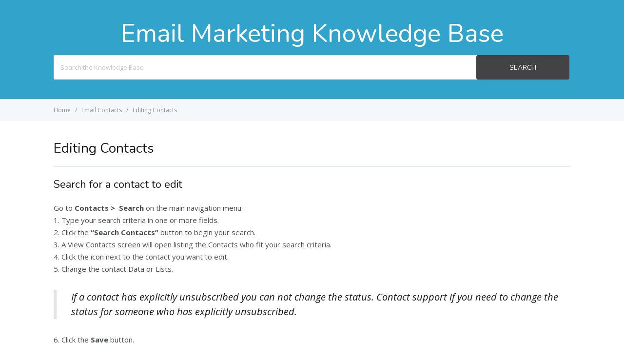

--- FILE ---
content_type: text/html; charset=UTF-8
request_url: https://kb.emaildeliveryhq.com/knowledge-base/editing-contacts/
body_size: 4353
content:
<!DOCTYPE html>
<html lang="en-US">
    <head>
        <meta http-equiv="X-UA-Compatible" content="IE=edge">
        <meta charset="UTF-8" />
        <meta name="viewport" content="width=device-width, initial-scale=1">
        <link rel="profile" href="http://gmpg.org/xfn/11" />
        <link rel="pingback" href="https://kb.emaildeliveryhq.com/xmlrpc.php" />
        <title>Editing Contacts &#8211; Knowledge Base</title>
<link rel='dns-prefetch' href='//fonts.googleapis.com' />
<link rel='dns-prefetch' href='//s.w.org' />
<link rel="alternate" type="application/rss+xml" title="Knowledge Base &raquo; Feed" href="https://kb.emaildeliveryhq.com/feed/" />
<link rel="alternate" type="application/rss+xml" title="Knowledge Base &raquo; Comments Feed" href="https://kb.emaildeliveryhq.com/comments/feed/" />
		<script type="text/javascript">
			window._wpemojiSettings = {"baseUrl":"https:\/\/s.w.org\/images\/core\/emoji\/13.0.0\/72x72\/","ext":".png","svgUrl":"https:\/\/s.w.org\/images\/core\/emoji\/13.0.0\/svg\/","svgExt":".svg","source":{"concatemoji":"https:\/\/kb.emaildeliveryhq.com\/wp-includes\/js\/wp-emoji-release.min.js?ver=5.5.17"}};
			!function(e,a,t){var n,r,o,i=a.createElement("canvas"),p=i.getContext&&i.getContext("2d");function s(e,t){var a=String.fromCharCode;p.clearRect(0,0,i.width,i.height),p.fillText(a.apply(this,e),0,0);e=i.toDataURL();return p.clearRect(0,0,i.width,i.height),p.fillText(a.apply(this,t),0,0),e===i.toDataURL()}function c(e){var t=a.createElement("script");t.src=e,t.defer=t.type="text/javascript",a.getElementsByTagName("head")[0].appendChild(t)}for(o=Array("flag","emoji"),t.supports={everything:!0,everythingExceptFlag:!0},r=0;r<o.length;r++)t.supports[o[r]]=function(e){if(!p||!p.fillText)return!1;switch(p.textBaseline="top",p.font="600 32px Arial",e){case"flag":return s([127987,65039,8205,9895,65039],[127987,65039,8203,9895,65039])?!1:!s([55356,56826,55356,56819],[55356,56826,8203,55356,56819])&&!s([55356,57332,56128,56423,56128,56418,56128,56421,56128,56430,56128,56423,56128,56447],[55356,57332,8203,56128,56423,8203,56128,56418,8203,56128,56421,8203,56128,56430,8203,56128,56423,8203,56128,56447]);case"emoji":return!s([55357,56424,8205,55356,57212],[55357,56424,8203,55356,57212])}return!1}(o[r]),t.supports.everything=t.supports.everything&&t.supports[o[r]],"flag"!==o[r]&&(t.supports.everythingExceptFlag=t.supports.everythingExceptFlag&&t.supports[o[r]]);t.supports.everythingExceptFlag=t.supports.everythingExceptFlag&&!t.supports.flag,t.DOMReady=!1,t.readyCallback=function(){t.DOMReady=!0},t.supports.everything||(n=function(){t.readyCallback()},a.addEventListener?(a.addEventListener("DOMContentLoaded",n,!1),e.addEventListener("load",n,!1)):(e.attachEvent("onload",n),a.attachEvent("onreadystatechange",function(){"complete"===a.readyState&&t.readyCallback()})),(n=t.source||{}).concatemoji?c(n.concatemoji):n.wpemoji&&n.twemoji&&(c(n.twemoji),c(n.wpemoji)))}(window,document,window._wpemojiSettings);
		</script>
		<style type="text/css">
img.wp-smiley,
img.emoji {
	display: inline !important;
	border: none !important;
	box-shadow: none !important;
	height: 1em !important;
	width: 1em !important;
	margin: 0 .07em !important;
	vertical-align: -0.1em !important;
	background: none !important;
	padding: 0 !important;
}
</style>
	<link rel='stylesheet' id='wp-block-library-css'  href='https://kb.emaildeliveryhq.com/wp-includes/css/dist/block-library/style.min.css?ver=5.5.17' type='text/css' media='all' />
<link rel='stylesheet' id='bbp-default-css'  href='https://kb.emaildeliveryhq.com/wp-content/plugins/bbpress/templates/default/css/bbpress.min.css?ver=2.6.9' type='text/css' media='screen' />
<link rel='stylesheet' id='ht-theme-style-css'  href='https://kb.emaildeliveryhq.com/wp-content/themes/helpguru/css/style.css?ver=5.5.17' type='text/css' media='all' />
<link rel='stylesheet' id='helpguru-child-css'  href='https://kb.emaildeliveryhq.com/wp-content/themes/helpguru-child/style.css?ver=1.7.0' type='text/css' media='all' />
<link rel='stylesheet' id='ht-kb-css'  href='https://kb.emaildeliveryhq.com/wp-content/themes/helpguru/css/ht-kb.css?ver=5.5.17' type='text/css' media='all' />
<link rel='stylesheet' id='ht-google-font-css'  href='//fonts.googleapis.com/css?family=Open+Sans:400italic,400,600,700|Nunito:400' type='text/css' media='all' />
<link rel='stylesheet' id='font-awesome-css'  href='https://kb.emaildeliveryhq.com/wp-content/themes/helpguru/inc/ht-core/libraries/font-awesome/css/font-awesome.min.css?ver=5.5.17' type='text/css' media='all' />
<script type='text/javascript' src='https://kb.emaildeliveryhq.com/wp-includes/js/jquery/jquery.js?ver=1.12.4-wp' id='jquery-core-js'></script>
<link rel="https://api.w.org/" href="https://kb.emaildeliveryhq.com/wp-json/" /><link rel="EditURI" type="application/rsd+xml" title="RSD" href="https://kb.emaildeliveryhq.com/xmlrpc.php?rsd" />
<link rel="wlwmanifest" type="application/wlwmanifest+xml" href="https://kb.emaildeliveryhq.com/wp-includes/wlwmanifest.xml" /> 
<link rel='prev' title='Duplicate Contacts and Deactivated Contacts' href='https://kb.emaildeliveryhq.com/knowledge-base/duplicate-contacts-and-deactivated-contacts/' />
<link rel='next' title='Contact Search' href='https://kb.emaildeliveryhq.com/knowledge-base/how-to-search-your-contacts/' />
<meta name="generator" content="WordPress 5.5.17" />
<link rel="canonical" href="https://kb.emaildeliveryhq.com/knowledge-base/editing-contacts/" />
<link rel='shortlink' href='https://kb.emaildeliveryhq.com/?p=310' />
<link rel="alternate" type="application/json+oembed" href="https://kb.emaildeliveryhq.com/wp-json/oembed/1.0/embed?url=https%3A%2F%2Fkb.emaildeliveryhq.com%2Fknowledge-base%2Fediting-contacts%2F" />
<link rel="alternate" type="text/xml+oembed" href="https://kb.emaildeliveryhq.com/wp-json/oembed/1.0/embed?url=https%3A%2F%2Fkb.emaildeliveryhq.com%2Fknowledge-base%2Fediting-contacts%2F&#038;format=xml" />
<!-- HelpGuru Knowledge Base custom styles --><style>a, a:visited { color: #0000EE;}</style><meta name="generator" content="HelpGuru Knowledge Base v3.0.0" />
<!--[if lt IE 9]><script src="https://kb.emaildeliveryhq.com/wp-content/themes/helpguru/inc/ht-core/js/html5.js"></script><![endif]--><!--[if (gte IE 6)&(lte IE 8)]><script src="https://kb.emaildeliveryhq.com/wp-content/themes/helpguru/inc/ht-core/js/selectivizr-min.js"></script><![endif]-->		<style type="text/css" id="wp-custom-css">
			#site-footer-widgets, #site-footer {
	display: none;
}		</style>
		    </head>
<body class="ht_kb-template-default single single-ht_kb postid-310 single-format-standard ht-kb chrome" itemtype="http://schema.org/WebPage" itemscope="itemscope">

<!-- #ht-site-container -->
<div id="ht-site-container" class="clearfix ht-layout-fullwidth">

    <!-- #header -->
    <div class="ht-container clearfix">

    
    </div>
    </header>
    <!-- /#header -->

<!-- #page-header -->
<section id="page-header" class="clearfix">
<div class="ht-container">
	<h1 id="page-header-title">Email Marketing Knowledge Base</h1>
		
        <form class="hkb-site-search" method="get" action="https://kb.emaildeliveryhq.com/">
        <label class="hkb-screen-reader-text" for="s">Search For</label>
        <input class="hkb-site-search__field" type="text" value="" placeholder="Search the Knowledge Base" name="s" autocomplete="off">
        <input type="hidden" name="ht-kb-search" value="1" />
        <input type="hidden" name="lang" value=""/>
        <button class="hkb-site-search__button" type="submit"><span>Search</span></button>
    </form>
</div>
</section>
<!-- /#page-header -->

<!-- #page-header-breadcrumbs -->
<section id="page-header-breadcrumbs" class="clearfix">
<div class="ht-container">
		

<!-- .hkb-breadcrumbs -->
            <ol class="hkb-breadcrumbs" itemscope itemtype="http://schema.org/BreadcrumbList">
                                        <li itemprop="itemListElement" itemscope itemtype="http://schema.org/ListItem">
                    <a itemprop="item" href="https://kb.emaildeliveryhq.com" title="Home">
                        <span itemprop="name">Home</span>
                    </a>
                    <meta itemprop="position" content="1" />
                </li>               
                            <li itemprop="itemListElement" itemscope itemtype="http://schema.org/ListItem">
                    <a itemprop="item" href="https://kb.emaildeliveryhq.com/article-categories/email-contacts/" title="View all posts in Email Contacts">
                        <span itemprop="name">Email Contacts</span>
                    </a>
                    <meta itemprop="position" content="2" />
                </li>               
                            <li itemprop="itemListElement" itemscope itemtype="http://schema.org/ListItem">
                    <a itemprop="item" href="https://kb.emaildeliveryhq.com/knowledge-base/editing-contacts/" title="Editing Contacts">
                        <span itemprop="name">Editing Contacts</span>
                    </a>
                    <meta itemprop="position" content="3" />
                </li>               
                    </ol>
    <!-- /.hkb-breadcrumbs -->
</div>
</section>
<!-- /#page-header -->

<!-- #primary -->
<div id="primary" class="sidebar-off clearfix"> 
<div class="ht-container">

<!-- #content -->
<main id="content" role="main" itemscope="itemscope" itemprop="mainContentOfPage">
<!-- #ht-kb -->
<div id="hkb" class="hkb-template-single">

	
		<article id="post-310" class="post-310 ht_kb type-ht_kb status-publish format-standard hentry ht_kb_category-email-contacts" itemtype="http://schema.org/CreativeWork" itemscope="itemscope">

		<!-- .entry-header -->
		<header class="entry-header">

		
			<h1 class="entry-title" itemprop="headline">
				Editing Contacts			</h1>


				    
		</header>
		<!-- /.entry-header --> 

			<div class="hkb-entry-content">

					<!-- .hkb-article__content -->
<div class="hkb-article__content entry-content" itemprop="text">
    <h3 id="search-for-a-contact-to-edit" >Search for a contact to edit</h3>
<p>Go to<strong> Contacts &gt;  Search</strong> on the main navigation menu.<br />
1. Type your search criteria in one or more fields.<br />
2. Click the <strong>&#8220;Search Contacts&#8221; </strong>button to begin your search.<br />
3. A View Contacts screen will open listing the Contacts who fit your search criteria.<br />
4. Click the icon next to the contact you want to edit.<br />
5. Change the contact Data or Lists.</p>
<blockquote><p>If a contact has explicitly unsubscribed you can not change the status. Contact support if you need to change the status for someone who has explicitly unsubscribed.</p></blockquote>
<p>6. Click the <strong>Save</strong> button.</p>
<h3 id="view-entire-contact-list" >View entire contact list</h3>
<p>1. Go to<strong> Contacts &gt; View Contacts</strong> on the main navigation menu.<br />
2. Click the icon next to the contact you want to edit.<br />
3. Change the contact Data or Lists.<br />
4. Click the <strong>Save</strong> button.</p>
<blockquote><p>It is not recommended to change a contact&#8217;s status from &#8220;Deactivated&#8221; to &#8220;Active&#8221;. The results could be increased complaints and the suspension of your account.</p></blockquote>
</div>
<!-- /.hkb-article__content -->


					


					 

									<div class="hkb-feedback">
					<h3 class="hkb-feedback__title">Was this article helpful?</h3>
									<div class="ht-voting" id ="ht-voting-post-310">
																<div class="ht-voting-links ht-voting-none">
					<a class="ht-voting-upvote enabled" rel="nofollow" data-direction="up" data-type="post" data-nonce="9649847ab3" data-id="310" data-allow="anon" data-display="standard" href="#"><i class="hkb-upvote-icon"></i><span>Yes</span></a>
					<a class="ht-voting-downvote enabled" rel="nofollow" data-direction="down" data-type="post" data-nonce="9649847ab3" data-id="310" data-allow="anon" data-display="standard" href="#"><i class="hkb-upvote-icon"></i><span>No</span></a>
				</div>
									<!-- no new vote -->
					
			
							</div>
							</div>
				
			</div>			

		</article>

		
		

<!-- .hkb-article__related -->     
    <section class="hkb-article-related" class="clearfix">
        <h3 class="hkb-article-related__title">Related Articles</h3>
        <ul class="hkb-article-list">
                        
            <li class="hkb-article-list__format-standard">
                <a href="https://kb.emaildeliveryhq.com/knowledge-base/what-are-deactivated-contacts/" title="Deactivating your Contacts">Deactivating your Contacts</a>
                     <!-- .hkb-meta -->
    <ul class="hkb-meta">

                            <li class="hkb-meta__usefulness hkb-meta__usefulness--good">1</li>
                            <li class="hkb-meta__views">
    6396</li>                        
    </ul>
    <!-- /.hkb-meta -->
            </li>

                        
            <li class="hkb-article-list__format-standard">
                <a href="https://kb.emaildeliveryhq.com/knowledge-base/exporting-contacts/" title="Exporting Contacts">Exporting Contacts</a>
                     <!-- .hkb-meta -->
    <ul class="hkb-meta">

                            <li class="hkb-meta__usefulness hkb-meta__usefulness--bad">-1</li>
                            <li class="hkb-meta__views">
    6088</li>                        
    </ul>
    <!-- /.hkb-meta -->
            </li>

                        
            <li class="hkb-article-list__format-standard">
                <a href="https://kb.emaildeliveryhq.com/knowledge-base/creating-a-saved-search/" title="Creating a Saved Search">Creating a Saved Search</a>
                     <!-- .hkb-meta -->
    <ul class="hkb-meta">

                            <li class="hkb-meta__usefulness hkb-meta__usefulness--bad">-2</li>
                            <li class="hkb-meta__views">
    8522</li>                        
    </ul>
    <!-- /.hkb-meta -->
            </li>

                        
            <li class="hkb-article-list__format-standard">
                <a href="https://kb.emaildeliveryhq.com/knowledge-base/deleting-a-list/" title="Deleting a List">Deleting a List</a>
                     <!-- .hkb-meta -->
    <ul class="hkb-meta">

                            <li class="hkb-meta__usefulness hkb-meta__usefulness--bad">-1</li>
                            <li class="hkb-meta__views">
    5566</li>                        
    </ul>
    <!-- /.hkb-meta -->
            </li>

                        
            <li class="hkb-article-list__format-standard">
                <a href="https://kb.emaildeliveryhq.com/knowledge-base/editing-a-list/" title="Editing a List">Editing a List</a>
                     <!-- .hkb-meta -->
    <ul class="hkb-meta">

                            <li class="hkb-meta__usefulness hkb-meta__usefulness--good">0</li>
                            <li class="hkb-meta__views">
    5258</li>                        
    </ul>
    <!-- /.hkb-meta -->
            </li>

                        
            <li class="hkb-article-list__format-standard">
                <a href="https://kb.emaildeliveryhq.com/knowledge-base/adding-a-list/" title="Adding a List">Adding a List</a>
                     <!-- .hkb-meta -->
    <ul class="hkb-meta">

                            <li class="hkb-meta__usefulness hkb-meta__usefulness--bad">-1</li>
                            <li class="hkb-meta__views">
    5617</li>                        
    </ul>
    <!-- /.hkb-meta -->
            </li>

                </ul>
    </section>
<!-- /.hkb-article__related -->


		
	
</div><!-- /#ht-kb -->
</main>
<!-- /#content -->


</div>
<!-- /.ht-container -->
</div>
<!-- /#primary -->

<!-- #site-footer-widgets -->
<section id="site-footer-widgets">
<div class="ht-container">


</div>
</section>
<!-- /#site-footer-widgets -->

<!-- #site-footer -->
<footer id="site-footer" class="clearfix" itemtype="http://schema.org/WPFooter" itemscope="itemscope">
<div class="ht-container">

  
  
</div>
</footer> 
<!-- /#site-footer -->

<script type='text/javascript' src='https://kb.emaildeliveryhq.com/wp-content/plugins/ht-knowledge-base/js/jquery.livesearch.js?ver=5.5.17' id='ht-kb-live-search-plugin-js'></script>
<script type='text/javascript' id='ht-kb-live-search-js-extra'>
/* <![CDATA[ */
var hkbJSSettings = {"liveSearchUrl":"https:\/\/kb.emaildeliveryhq.com\/?ajax=1&ht-kb-search=1&s=","focusSearchBox":"1"};
/* ]]> */
</script>
<script type='text/javascript' src='https://kb.emaildeliveryhq.com/wp-content/plugins/ht-knowledge-base/js/hkb-livesearch-js.js?ver=5.5.17' id='ht-kb-live-search-js'></script>
<script type='text/javascript' src='https://kb.emaildeliveryhq.com/wp-content/plugins/bbpress/templates/default/js/editor.min.js?ver=2.6.9' id='bbpress-editor-js'></script>
<script type='text/javascript' src='https://kb.emaildeliveryhq.com/wp-content/themes/helpguru/js/functions.js?ver=5.5.17' id='ht_theme_custom-js'></script>
<script type='text/javascript' src='https://kb.emaildeliveryhq.com/wp-content/themes/helpguru/inc/ht-core/js/jquery-picture-min.js?ver=5.5.17' id='jquery-picture-js'></script>
<script type='text/javascript' src='https://kb.emaildeliveryhq.com/wp-includes/js/wp-embed.min.js?ver=5.5.17' id='wp-embed-js'></script>
<script type='text/javascript' id='ht-voting-frontend-script-js-extra'>
/* <![CDATA[ */
var voting = {"log_in_required":"You must be logged in to vote on this","ajaxurl":"https:\/\/kb.emaildeliveryhq.com\/wp-admin\/admin-ajax.php","ajaxnonce":"2fbea7bfb9"};
/* ]]> */
</script>
<script type='text/javascript' src='https://kb.emaildeliveryhq.com/wp-content/plugins/ht-knowledge-base/voting/js/ht-voting-frontend-script.js?ver=1' id='ht-voting-frontend-script-js'></script>

</div>
<!-- /#site-container -->
</body>
</html>